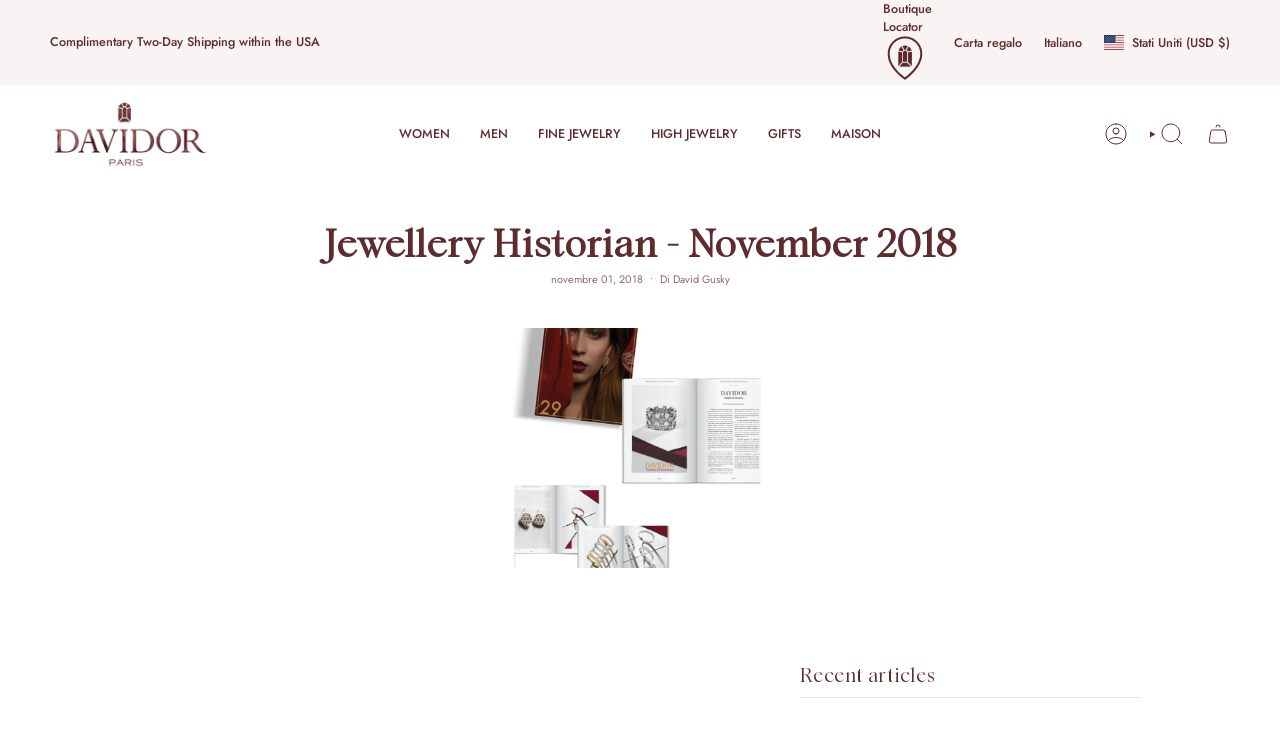

--- FILE ---
content_type: text/javascript
request_url: https://davidor.com/cdn/shop/t/113/assets/7q81.js?v=89459374440925517271738117203
body_size: -114
content:
(()=>{const targetNode=document.body,config={childList:!0,subtree:!0},callback=(mutationList,observer2)=>{for(const mutation of mutationList)if(mutation.type==="childList"){const iframe=document.getElementById("tidio-chat-iframe");iframe&&(iframe.style.zIndex=5999,observer2.disconnect())}};new MutationObserver(callback).observe(targetNode,config)})(),(()=>{if(document.documentElement.clientWidth>693)return;const headerDesktopButtons=document.querySelector(".header__desktop__buttons"),drawerMainMenu=document.querySelector(".drawer__main-menu");if(!headerDesktopButtons||!drawerMainMenu)return;function appendSwymButton(swymHeaderLauncher){const slideRuleWrapper=document.createElement("div");slideRuleWrapper.classList.add("sliderule__wrapper","sliderule__wrapper--secondary");const slideRow=document.createElement("div");slideRow.role="button",slideRow.classList.add("sliderow"),slideRow.dataset.animates="0",slideRow.dataset.animation="drawer-items-fade",slideRow.dataset.animationDelay="250",slideRow.dataset.animationDuration="500";const slideRowTitle=document.createElement("span");slideRowTitle.classList.add("sliderow__title-icon-wrapper"),slideRowTitle.textContent="Wishlist",slideRowTitle.addEventListener("click",()=>swymHeaderLauncher.firstChild.click()),slideRow.appendChild(swymHeaderLauncher),slideRow.appendChild(slideRowTitle),slideRuleWrapper.appendChild(slideRow),drawerMainMenu.after(slideRuleWrapper)}function waitForSwymButton(){const config={childList:!0,subtree:!0},callback=function(mutationsList,observer2){for(const mutation of mutationsList)if(mutation.type==="childList"){const swymHeaderLauncher=headerDesktopButtons.querySelector(".swym-header-launcher");swymHeaderLauncher&&(appendSwymButton(swymHeaderLauncher),observer2.disconnect())}};new MutationObserver(callback).observe(headerDesktopButtons,config)}waitForSwymButton()})();
//# sourceMappingURL=/cdn/shop/t/113/assets/7q81.js.map?v=89459374440925517271738117203


--- FILE ---
content_type: text/javascript
request_url: https://davidor.com/cdn/shop/t/113/assets/share.js?v=101773688224447419391730827062
body_size: -302
content:
!function(){"use strict";const t="data-section-type",e="[data-share-button]",s="[data-share-message]",a="is-visible";class i extends HTMLElement{constructor(){super(),this.container=this.closest(`[${t}]`),this.shareButton=this.querySelector(e),this.shareMessage=this.querySelector(s),this.urlToShare=this.shareButton.dataset.shareUrl?this.shareButton.dataset.shareUrl:document.location.href,this.init(),this.updateShareLink()}init(){navigator.share?this.shareButton.addEventListener("click",(()=>{navigator.share({url:this.urlToShare,title:document.title})})):this.shareButton.addEventListener("click",this.copyToClipboard.bind(this))}updateShareLink(){"product"==this.container.getAttribute(t)&&this.container.addEventListener("theme:variant:change",(t=>{t.detail.variant&&(this.urlToShare=`${this.urlToShare.split("?")[0]}?variant=${t.detail.variant.id}`)}))}copyToClipboard(){navigator.clipboard.writeText(this.urlToShare).then((()=>{this.shareMessage.classList.add(a);const t=()=>{this.shareMessage.classList.remove(a),this.shareMessage.removeEventListener("animationend",t)};this.shareMessage.addEventListener("animationend",t)}))}}customElements.get("share-button")||customElements.define("share-button",i)}();
//# sourceMappingURL=share.js.map
